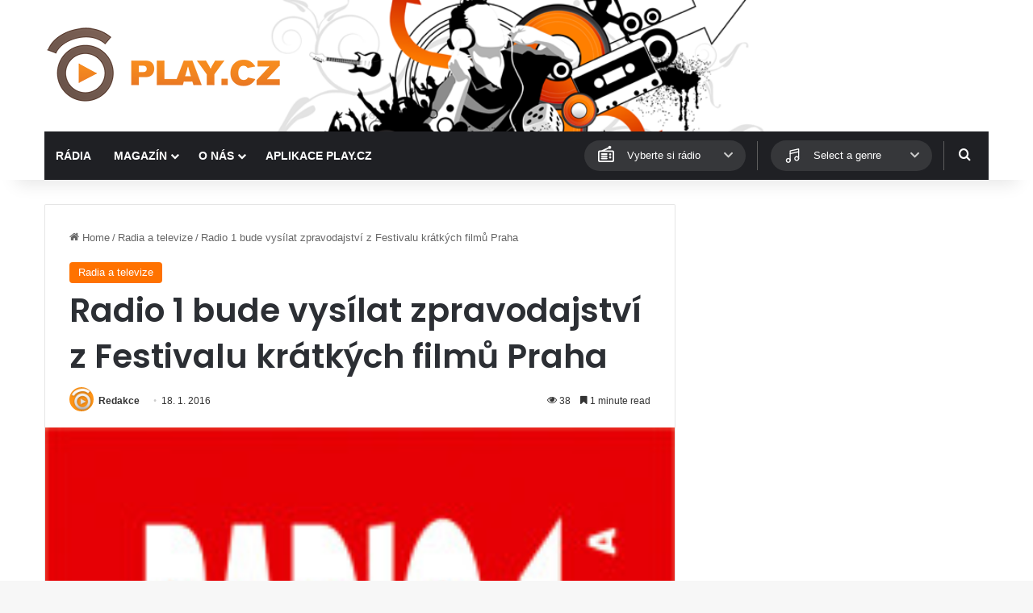

--- FILE ---
content_type: text/html; charset=utf-8
request_url: https://www.google.com/recaptcha/api2/aframe
body_size: 268
content:
<!DOCTYPE HTML><html><head><meta http-equiv="content-type" content="text/html; charset=UTF-8"></head><body><script nonce="szPN5P2WlhEUp8-2oxKhyQ">/** Anti-fraud and anti-abuse applications only. See google.com/recaptcha */ try{var clients={'sodar':'https://pagead2.googlesyndication.com/pagead/sodar?'};window.addEventListener("message",function(a){try{if(a.source===window.parent){var b=JSON.parse(a.data);var c=clients[b['id']];if(c){var d=document.createElement('img');d.src=c+b['params']+'&rc='+(localStorage.getItem("rc::a")?sessionStorage.getItem("rc::b"):"");window.document.body.appendChild(d);sessionStorage.setItem("rc::e",parseInt(sessionStorage.getItem("rc::e")||0)+1);localStorage.setItem("rc::h",'1768944339631');}}}catch(b){}});window.parent.postMessage("_grecaptcha_ready", "*");}catch(b){}</script></body></html>